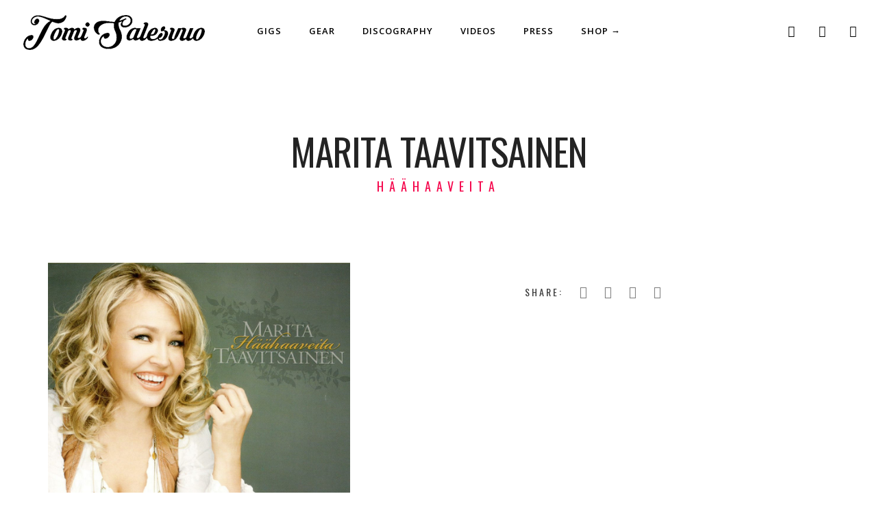

--- FILE ---
content_type: text/html; charset=UTF-8
request_url: https://tomisalesvuo.com/js_albums/marita-taavitsainen/
body_size: 27695
content:
<!DOCTYPE html>
<html lang="en-US" prefix="og: http://ogp.me/ns#">
<head>
	<meta charset="UTF-8" />
	<meta name="viewport" content="width=device-width, initial-scale=1, maximum-scale=1">  
	
		<title>Marita Taavitsainen - Tomi Salesvuo</title>

<!-- This site is optimized with the Yoast SEO plugin v4.5 - https://yoast.com/wordpress/plugins/seo/ -->
<link rel="canonical" href="https://tomisalesvuo.musiikkisato.fi/js_albums/marita-taavitsainen/" />
<meta property="og:locale" content="en_US" />
<meta property="og:type" content="article" />
<meta property="og:title" content="Marita Taavitsainen - Tomi Salesvuo" />
<meta property="og:url" content="https://tomisalesvuo.musiikkisato.fi/js_albums/marita-taavitsainen/" />
<meta property="og:site_name" content="Tomi Salesvuo" />
<meta property="og:image" content="https://tomisalesvuo.musiikkisato.fi/wp-content/uploads/2017/03/marita_taavitsainen.jpg" />
<meta property="og:image:width" content="2048" />
<meta property="og:image:height" content="2020" />
<meta name="twitter:card" content="summary" />
<meta name="twitter:title" content="Marita Taavitsainen - Tomi Salesvuo" />
<meta name="twitter:image" content="https://tomisalesvuo.musiikkisato.fi/wp-content/uploads/2017/03/marita_taavitsainen.jpg" />
<!-- / Yoast SEO plugin. -->

<link rel='dns-prefetch' href='//tomisalesvuo.musiikkisato.fi' />
<link rel='dns-prefetch' href='//fonts.googleapis.com' />
<link rel='dns-prefetch' href='//s.w.org' />
<link rel="alternate" type="application/rss+xml" title="Tomi Salesvuo &raquo; Feed" href="https://tomisalesvuo.musiikkisato.fi/feed/" />
<link rel="alternate" type="application/rss+xml" title="Tomi Salesvuo &raquo; Comments Feed" href="https://tomisalesvuo.musiikkisato.fi/comments/feed/" />
<link rel="alternate" type="application/rss+xml" title="Tomi Salesvuo &raquo; Marita Taavitsainen Comments Feed" href="https://tomisalesvuo.musiikkisato.fi/js_albums/marita-taavitsainen/feed/" />
		<script type="text/javascript">
			window._wpemojiSettings = {"baseUrl":"https:\/\/s.w.org\/images\/core\/emoji\/2.2.1\/72x72\/","ext":".png","svgUrl":"https:\/\/s.w.org\/images\/core\/emoji\/2.2.1\/svg\/","svgExt":".svg","source":{"concatemoji":"https:\/\/tomisalesvuo.musiikkisato.fi\/wp-includes\/js\/wp-emoji-release.min.js?ver=4.7.29"}};
			!function(t,a,e){var r,n,i,o=a.createElement("canvas"),l=o.getContext&&o.getContext("2d");function c(t){var e=a.createElement("script");e.src=t,e.defer=e.type="text/javascript",a.getElementsByTagName("head")[0].appendChild(e)}for(i=Array("flag","emoji4"),e.supports={everything:!0,everythingExceptFlag:!0},n=0;n<i.length;n++)e.supports[i[n]]=function(t){var e,a=String.fromCharCode;if(!l||!l.fillText)return!1;switch(l.clearRect(0,0,o.width,o.height),l.textBaseline="top",l.font="600 32px Arial",t){case"flag":return(l.fillText(a(55356,56826,55356,56819),0,0),o.toDataURL().length<3e3)?!1:(l.clearRect(0,0,o.width,o.height),l.fillText(a(55356,57331,65039,8205,55356,57096),0,0),e=o.toDataURL(),l.clearRect(0,0,o.width,o.height),l.fillText(a(55356,57331,55356,57096),0,0),e!==o.toDataURL());case"emoji4":return l.fillText(a(55357,56425,55356,57341,8205,55357,56507),0,0),e=o.toDataURL(),l.clearRect(0,0,o.width,o.height),l.fillText(a(55357,56425,55356,57341,55357,56507),0,0),e!==o.toDataURL()}return!1}(i[n]),e.supports.everything=e.supports.everything&&e.supports[i[n]],"flag"!==i[n]&&(e.supports.everythingExceptFlag=e.supports.everythingExceptFlag&&e.supports[i[n]]);e.supports.everythingExceptFlag=e.supports.everythingExceptFlag&&!e.supports.flag,e.DOMReady=!1,e.readyCallback=function(){e.DOMReady=!0},e.supports.everything||(r=function(){e.readyCallback()},a.addEventListener?(a.addEventListener("DOMContentLoaded",r,!1),t.addEventListener("load",r,!1)):(t.attachEvent("onload",r),a.attachEvent("onreadystatechange",function(){"complete"===a.readyState&&e.readyCallback()})),(r=e.source||{}).concatemoji?c(r.concatemoji):r.wpemoji&&r.twemoji&&(c(r.twemoji),c(r.wpemoji)))}(window,document,window._wpemojiSettings);
		</script>
		<style type="text/css">
img.wp-smiley,
img.emoji {
	display: inline !important;
	border: none !important;
	box-shadow: none !important;
	height: 1em !important;
	width: 1em !important;
	margin: 0 .07em !important;
	vertical-align: -0.1em !important;
	background: none !important;
	padding: 0 !important;
}
</style>
<link rel='stylesheet' id='dashicons-css'  href='https://tomisalesvuo.musiikkisato.fi/wp-includes/css/dashicons.min.css?ver=4.7.29' type='text/css' media='all' />
<link rel='stylesheet' id='thickbox-css'  href='https://tomisalesvuo.musiikkisato.fi/wp-includes/js/thickbox/thickbox.css?ver=4.7.29' type='text/css' media='all' />
<link rel='stylesheet' id='rs-plugin-settings-css'  href='https://tomisalesvuo.musiikkisato.fi/wp-content/plugins/revslider/public/assets/css/settings.css?ver=5.3.1.5' type='text/css' media='all' />
<style id='rs-plugin-settings-inline-css' type='text/css'>
#rs-demo-id {}
</style>
<link rel='stylesheet' id='parent-style-css'  href='https://tomisalesvuo.musiikkisato.fi/wp-content/themes/lucille/style.css?ver=4.7.29' type='text/css' media='all' />
<link rel='stylesheet' id='child-style-css'  href='https://tomisalesvuo.musiikkisato.fi/wp-content/themes/lucille-child/style.css?ver=1.0' type='text/css' media='all' />
<link rel='stylesheet' id='style-css'  href='https://tomisalesvuo.musiikkisato.fi/wp-content/themes/lucille-child/style.css?ver=4.7.29' type='text/css' media='all' />
<link rel='stylesheet' id='jamsession-opensans-oswald-css'  href='https://fonts.googleapis.com/css?family=Open+Sans%3A400%2C600%2C700%2C800%7COswald%3A300%2C400%2C700&#038;subset=latin%2Clatin-ext&#038;ver=4.7.29' type='text/css' media='all' />
<link rel='stylesheet' id='color_scheme_css-css'  href='https://tomisalesvuo.musiikkisato.fi/wp-content/themes/lucille/core/css/black_on_white.css?ver=4.7.29' type='text/css' media='all' />
<link rel='stylesheet' id='lightbox-css'  href='https://tomisalesvuo.musiikkisato.fi/wp-content/themes/lucille/assets/lightbox2/css/lightbox.css?ver=4.7.29' type='text/css' media='all' />
<link rel='stylesheet' id='font_awesome-css'  href='https://tomisalesvuo.musiikkisato.fi/wp-content/themes/lucille/assets/font-awesome-4.6.3/css/font-awesome.min.css?ver=4.7.29' type='text/css' media='all' />
<link rel='stylesheet' id='linearicons-css'  href='https://tomisalesvuo.musiikkisato.fi/wp-content/themes/lucille/assets/linearicons/style.css?ver=4.7.29' type='text/css' media='all' />
<link rel='stylesheet' id='justified-gallery-css'  href='https://tomisalesvuo.musiikkisato.fi/wp-content/themes/lucille/assets/justifiedGallery/css/justifiedGallery.min.css?ver=4.7.29' type='text/css' media='all' />
<link rel='stylesheet' id='unslider-css'  href='https://tomisalesvuo.musiikkisato.fi/wp-content/themes/lucille/assets/unslider/unslider.css?ver=4.7.29' type='text/css' media='all' />
<script type='text/javascript' src='https://tomisalesvuo.musiikkisato.fi/wp-includes/js/jquery/jquery.js?ver=1.12.4'></script>
<script type='text/javascript' src='https://tomisalesvuo.musiikkisato.fi/wp-includes/js/jquery/jquery-migrate.min.js?ver=1.4.1'></script>
<script type='text/javascript' src='https://tomisalesvuo.musiikkisato.fi/wp-content/plugins/revslider/public/assets/js/jquery.themepunch.tools.min.js?ver=5.3.1.5'></script>
<script type='text/javascript' src='https://tomisalesvuo.musiikkisato.fi/wp-content/plugins/revslider/public/assets/js/jquery.themepunch.revolution.min.js?ver=5.3.1.5'></script>
<link rel='https://api.w.org/' href='https://tomisalesvuo.musiikkisato.fi/wp-json/' />
<link rel="EditURI" type="application/rsd+xml" title="RSD" href="https://tomisalesvuo.musiikkisato.fi/xmlrpc.php?rsd" />
<link rel="wlwmanifest" type="application/wlwmanifest+xml" href="https://tomisalesvuo.musiikkisato.fi/wp-includes/wlwmanifest.xml" /> 
<meta name="generator" content="WordPress 4.7.29" />
<link rel='shortlink' href='https://tomisalesvuo.musiikkisato.fi/?p=2593' />
<link rel="alternate" type="application/json+oembed" href="https://tomisalesvuo.musiikkisato.fi/wp-json/oembed/1.0/embed?url=https%3A%2F%2Ftomisalesvuo.musiikkisato.fi%2Fjs_albums%2Fmarita-taavitsainen%2F" />
<link rel="alternate" type="text/xml+oembed" href="https://tomisalesvuo.musiikkisato.fi/wp-json/oembed/1.0/embed?url=https%3A%2F%2Ftomisalesvuo.musiikkisato.fi%2Fjs_albums%2Fmarita-taavitsainen%2F&#038;format=xml" />
<script type="text/javascript">
(function(url){
	if(/(?:Chrome\/26\.0\.1410\.63 Safari\/537\.31|WordfenceTestMonBot)/.test(navigator.userAgent)){ return; }
	var addEvent = function(evt, handler) {
		if (window.addEventListener) {
			document.addEventListener(evt, handler, false);
		} else if (window.attachEvent) {
			document.attachEvent('on' + evt, handler);
		}
	};
	var removeEvent = function(evt, handler) {
		if (window.removeEventListener) {
			document.removeEventListener(evt, handler, false);
		} else if (window.detachEvent) {
			document.detachEvent('on' + evt, handler);
		}
	};
	var evts = 'contextmenu dblclick drag dragend dragenter dragleave dragover dragstart drop keydown keypress keyup mousedown mousemove mouseout mouseover mouseup mousewheel scroll'.split(' ');
	var logHuman = function() {
		var wfscr = document.createElement('script');
		wfscr.type = 'text/javascript';
		wfscr.async = true;
		wfscr.src = url + '&r=' + Math.random();
		(document.getElementsByTagName('head')[0]||document.getElementsByTagName('body')[0]).appendChild(wfscr);
		for (var i = 0; i < evts.length; i++) {
			removeEvent(evts[i], logHuman);
		}
	};
	for (var i = 0; i < evts.length; i++) {
		addEvent(evts[i], logHuman);
	}
})('//tomisalesvuo.musiikkisato.fi/?wordfence_logHuman=1&hid=B48FD0B545CF8BCFF09328C2FD4107C3');
</script><!-- <meta name="NextGEN" version="2.2.1" /> -->
		<!--Customizer CSS-->
		<style type="text/css">
			a:hover, .vibrant_hover:hover, .vibrant_hover a:hover, .lc_vibrant_color, .black_on_white .lc_vibrant_color,  #recentcomments a:hover, .tagcloud a:hover, .widget_meta a:hover, .widget_pages a:hover, .widget_categories a:hover, .widget_recent_entries a:hover, .widget_archive a:hover, .lc_copy_area a:hover, .lc_swp_content a:hover, .lc_sharing_icons a:hover, .lc_post_meta a:hover, .post_item:hover > .post_item_details a h2, .lc_blog_masonry_brick.has_thumbnail .lc_post_meta a:hover, .post_item.no_thumbnail .lc_post_meta a:hover, .post_item:hover > a h2, .lucille_cf_error, .woocommerce ul.products li.product .price, .woocommerce div.product p.price, .woocommerce div.product span.price, .woocommerce-message:before, .woocommerce a.remove, .woocommerce-info:before, .woocommerce form .form-row .required, .woocommerce form .form-row.woocommerce-invalid label, a.about_paypal, .single_video_item:hover h3, .goto_next_section  { color: #f5034a; }.lc_swp_vibrant_bgc, .cart-contents-count, #recentcomments li:before, .lc_button:hover, .woocommerce a.button:hover,  #commentform input#submit:hover,.single_track .mejs-controls .mejs-time-rail .mejs-time-current, .lc_blog_masonry_brick:hover > .post_item_details .lc_button, .woocommerce span.onsale, .woocommerce ul.products li.product:hover > a.button, .woocommerce button.button.alt:hover, .woocommerce #respond input#submit:hover, .woocommerce input.button:hover, input.button:hover, .woocommerce a.button.alt:hover, .woocommerce a.remove:hover, .woocommerce input.button.alt, .woocommerce input.button.alt:hover, .unslider-nav ol li.unslider-active, input[type="submit"]:hover { background-color: #f5034a; }.lc_button:hover, input[type="submit"]:hover, .woocommerce a.button:hover, .lc_blog_masonry_brick:hover > .post_item_details .lc_button, .woocommerce ul.products li.product:hover > a.button, .woocommerce button.button.alt:hover, .woocommerce #respond input#submit:hover, input.button:hover, .woocommerce input.button:hover,  .woocommerce .shop_table_responsive input.button, .white_on_black .woocommerce a.button.alt:hover, .woocommerce-info, .woocommerce form .form-row.woocommerce-invalid input.input-text, .unslider-nav ol li.unslider-active, input.lucille_cf_input:focus, textarea.lucille_cf_input:focus { border-color: #f5034a !important; } .header_inner { background-color: rgba(255,255,255,0.9); } header.sticky_enabled .header_inner{ background-color: #ffffff; } .header_inner.lc_mobile_menu, .mobile_navigation_container { background-color: #ffffff; }.mobile_navigation ul li { border-bottom-color: rgba(51, 51, 51, 1);}  li.menu-item a, #logo a, .classic_header_icon, .classic_header_icon a,  .classic_header_icon:hover, .classic_header_icon a:hover{ color: #000000; } li.menu-item a:hover { color: #f5034a; }ul.sub-menu li.menu-item a  { color: #0c0c0c; }.creative_menu ul.sub-menu li.menu-item-has-children::before { border-left-color: #0c0c0c; } ul.sub-menu li.menu-item a:hover { color: #f5034a; }.creative_menu ul.sub-menu li.menu-item-has-children:hover::before { border-left-color: #f5034a; }li.current-menu-item a, li.current-menu-parent a, li.current-menu-ancestor a{ color: #f5034a; } ul.sub-menu li { background-color: #ffffff; }.nav_creative_container { background-color: rgba(255,255,255,0.9); }.creative_header_icon, .creative_header_icon a, .creative_header_icon a.cart-contents:hover { color: #0c0c0c; }.creative_header_icon.lc_social_icon:hover, .creative_header_icon.lc_social_icon a:hover { color: #f5034a; }.hmb_line { background-color: #0c0c0c; }
		</style>
				<style type="text/css">.recentcomments a{display:inline !important;padding:0 !important;margin:0 !important;}</style>
		<meta name="generator" content="Powered by Visual Composer - drag and drop page builder for WordPress."/>
<!--[if lte IE 9]><link rel="stylesheet" type="text/css" href="https://tomisalesvuo.musiikkisato.fi/wp-content/plugins/js_composer/assets/css/vc_lte_ie9.min.css" media="screen"><![endif]-->  
		<style type="text/css">  
			body, .woocommerce .woocommerce-ordering select option { background-color: #ffffff; }  
		</style>  
		<meta name="generator" content="Powered by Slider Revolution 5.3.1.5 - responsive, Mobile-Friendly Slider Plugin for WordPress with comfortable drag and drop interface." />

<!-- BEGIN GADWP v4.9.6.2 Universal Tracking - https://deconf.com/google-analytics-dashboard-wordpress/ -->
<script>
  (function(i,s,o,g,r,a,m){i['GoogleAnalyticsObject']=r;i[r]=i[r]||function(){
  (i[r].q=i[r].q||[]).push(arguments)},i[r].l=1*new Date();a=s.createElement(o),
  m=s.getElementsByTagName(o)[0];a.async=1;a.src=g;m.parentNode.insertBefore(a,m)
  })(window,document,'script','https://www.google-analytics.com/analytics.js','ga');
  ga('create', 'UA-96175628-1', 'auto');
  ga('send', 'pageview');
</script>

<!-- END GADWP Universal Tracking -->

<noscript><style type="text/css"> .wpb_animate_when_almost_visible { opacity: 1; }</style></noscript></head>

<body  class="js_albums-template-default single single-js_albums postid-2593 custom-background wpb-js-composer js-comp-ver-5.0.1 vc_responsive">
	<div id="lc_swp_wrapper">
		
<header id="lc_page_header" class="lc_sticky_menu">
	<div class="header_inner lc_wide_menu lc_swp_full">
		<div id="logo">
			
					<a href="https://tomisalesvuo.musiikkisato.fi">
						<img src="https://tomisalesvuo.musiikkisato.fi/wp-content/uploads/2017/03/tomi_salesvuo.png" alt="Tomi Salesvuo">
					</a>

							</div>

		<div class="classic_header_icons">
								
						<div class="classic_header_icon lc_social_icon centered2">
							<a href="https://www.facebook.com/tomi.salesvuo?fref=ts" target="_blank">
								<i class="fa fa-facebook"></i>
							</a>
						</div>
										
						<div class="classic_header_icon lc_social_icon centered2">
							<a href="https://twitter.com/tomisalesvuo" target="_blank">
								<i class="fa fa-twitter"></i>
							</a>
						</div>
										
						<div class="classic_header_icon lc_social_icon centered2">
							<a href="https://www.instagram.com/tomisalesvuo/" target="_blank">
								<i class="fa fa-instagram"></i>
							</a>
						</div>
					
			
			
		</div>		

		<nav class="classic_menu centered_menu_logo_left"><ul id="menu-main-menu" class="menu"><li id="menu-item-2368" class="menu-item menu-item-type-post_type menu-item-object-page menu-item-2368"><a href="https://tomisalesvuo.musiikkisato.fi/gigs/">Gigs</a></li>
<li id="menu-item-2453" class="menu-item menu-item-type-post_type menu-item-object-page menu-item-2453"><a href="https://tomisalesvuo.musiikkisato.fi/gear/">Gear</a></li>
<li id="menu-item-2367" class="menu-item menu-item-type-post_type menu-item-object-page menu-item-2367"><a href="https://tomisalesvuo.musiikkisato.fi/discography/">Discography</a></li>
<li id="menu-item-2371" class="menu-item menu-item-type-post_type menu-item-object-page menu-item-2371"><a href="https://tomisalesvuo.musiikkisato.fi/videos/">Videos</a></li>
<li id="menu-item-2372" class="menu-item menu-item-type-post_type menu-item-object-page menu-item-2372"><a href="https://tomisalesvuo.musiikkisato.fi/press/">Press</a></li>
<li id="menu-item-2644" class="menu-item menu-item-type-custom menu-item-object-custom menu-item-2644"><a target="_blank" href="https://holvi.com/shop/SatoMUSIC/">Shop →</a></li>
</ul></nav>	</div>
	<div class="header_inner lc_mobile_menu lc_swp_full">
	<div id="mobile_logo" class="lc_logo_centered">
		
				<a href="https://tomisalesvuo.musiikkisato.fi">
					<img src="https://tomisalesvuo.musiikkisato.fi/wp-content/uploads/2017/03/tomi_salesvuo.png" alt="Tomi Salesvuo">
				</a>

						
	</div>

	<div class="creative_right">
		<div class="hmb_menu hmb_mobile">
			<div class="hmb_inner">
				<span class="hmb_line hmb1 transition2"></span>
				<span class="hmb_line hmb2 transition2"></span>
				<span class="hmb_line hmb3 transition2"></span>
			</div>
		</div>

			</div>

	<div class="creative_left">
		
						
					<div class="mobile_menu_icon creative_header_icon lc_social_icon">
						<a href="https://www.facebook.com/tomi.salesvuo?fref=ts" target="_blank">
							<i class="fa fa-facebook"></i>
						</a>
					</div>
								
					<div class="mobile_menu_icon creative_header_icon lc_social_icon">
						<a href="https://twitter.com/tomisalesvuo" target="_blank">
							<i class="fa fa-twitter"></i>
						</a>
					</div>
								
					<div class="mobile_menu_icon creative_header_icon lc_social_icon">
						<a href="https://www.instagram.com/tomisalesvuo/" target="_blank">
							<i class="fa fa-instagram"></i>
						</a>
					</div>
					</div>
</div>

<div class="mobile_navigation_container lc_swp_full transition3">
	<nav class="mobile_navigation"><ul id="menu-main-menu-1" class="menu"><li class="menu-item menu-item-type-post_type menu-item-object-page menu-item-2368"><a href="https://tomisalesvuo.musiikkisato.fi/gigs/">Gigs</a></li>
<li class="menu-item menu-item-type-post_type menu-item-object-page menu-item-2453"><a href="https://tomisalesvuo.musiikkisato.fi/gear/">Gear</a></li>
<li class="menu-item menu-item-type-post_type menu-item-object-page menu-item-2367"><a href="https://tomisalesvuo.musiikkisato.fi/discography/">Discography</a></li>
<li class="menu-item menu-item-type-post_type menu-item-object-page menu-item-2371"><a href="https://tomisalesvuo.musiikkisato.fi/videos/">Videos</a></li>
<li class="menu-item menu-item-type-post_type menu-item-object-page menu-item-2372"><a href="https://tomisalesvuo.musiikkisato.fi/press/">Press</a></li>
<li class="menu-item menu-item-type-custom menu-item-object-custom menu-item-2644"><a target="_blank" href="https://holvi.com/shop/SatoMUSIC/">Shop →</a></li>
</ul></nav></div>
</header>

<div id="heading_area" class=" black_on_white have_subtitle">
	
		
	<div class="heading_content_container lc_swp_boxed has_cpt_tax">
		<div class="heading_titles_container">
			<div class="heading_area_title title_full_color">
				<h1 class="title_full_color"> Marita Taavitsainen </h1>
			</div>	
			
							<div class="heading_area_subtitle title_full_color">
					<h2 class="title_full_color lc_vibrant_color">Häähaaveita</h2>
				</div>
					</div>
		

	</div>
		
					<div class="lc_post_meta lc_cpt_category cpt_post_meta lc_swp_full">
				<span class="meta_entry lc_cpt_category">
									</span>
			</div>
		

		
</div>
		<div id="lc_swp_content" data-minheight="200" class="black_on_white">
					


			
		
<div class="lc_content_full lc_swp_boxed lc_basic_content_padding">
	<div class="album_left">
		<img width="900" height="888" src="https://tomisalesvuo.musiikkisato.fi/wp-content/uploads/2017/03/marita_taavitsainen-1024x1010.jpg" class="attachment-large size-large wp-post-image" alt="" srcset="https://tomisalesvuo.musiikkisato.fi/wp-content/uploads/2017/03/marita_taavitsainen-1024x1010.jpg 1024w, https://tomisalesvuo.musiikkisato.fi/wp-content/uploads/2017/03/marita_taavitsainen-300x296.jpg 300w, https://tomisalesvuo.musiikkisato.fi/wp-content/uploads/2017/03/marita_taavitsainen-768x758.jpg 768w" sizes="(max-width: 900px) 100vw, 900px" />
		<div class="lc_event_entry after_album_cover">
			<i class="fa fa-calendar" aria-hidden="true"></i>
			January 18, 2026		</div>

		<div class="lc_event_entry">
			<i class="fa fa-music" aria-hidden="true"></i>
			Häähaaveita (2008)		</div>

		
		
		
		
		<div class="lc_event_entry small_content_padding">
							<div class="lc_button album_buy_from">
					<a href="https://open.spotify.com/track/3ERW1LrleclmIPMj2Z8kw9?si=uZXmzGliSluYgPxIDfJl6w">
						LISTEN AND FOLLOW IN SPOTIFY					</a>
				</div>
			
			
			
			
			
					</div>
	</div>


	<div class="album_right">
		<div class="album_tracks>"></div>
		<p></p>
		
		<div class="lc_sharing_icons">
			<span class="lc_share_item_text">Share:</span>
			<a href="https://twitter.com/intent/tweet?url=https%3A%2F%2Ftomisalesvuo.musiikkisato.fi%2Fjs_albums%2Fmarita-taavitsainen%2F" target="_blank" class="lc_share_item">
				<i class="fa fa-twitter" aria-hidden="true"></i>
			</a>	

			<a href="http://www.facebook.com/sharer/sharer.php?u=https%3A%2F%2Ftomisalesvuo.musiikkisato.fi%2Fjs_albums%2Fmarita-taavitsainen%2F" target="_blank" class="lc_share_item">
				<i class="fa fa-facebook" aria-hidden="true"></i>
			</a>

			<a href="https://plus.google.com/share?url=https%3A%2F%2Ftomisalesvuo.musiikkisato.fi%2Fjs_albums%2Fmarita-taavitsainen%2F" target="_blank" class="lc_share_item">
				<i class="fa fa-google-plus" aria-hidden="true"></i>
			</a>	

						<a href="http://pinterest.com/pin/create/button/?url=https%3A%2F%2Ftomisalesvuo.musiikkisato.fi%2Fjs_albums%2Fmarita-taavitsainen%2F&amp;media=https://tomisalesvuo.musiikkisato.fi/wp-content/uploads/2017/03/marita_taavitsainen.jpg" target="_blank" class="lc_share_item">
				<i class="fa fa-pinterest-p" aria-hidden="true"></i>
			</a>
					</div>

		
		<div class="lc_embed_video_container_full">
				
		</div>
	</div>

	<div class="clearfix"></div>
</div>	

	
	</div> <!--#lc_swp_content-->
					<div id="footer_sidebars">
					<div id="footer_sidebars_inner" class="clearfix lc_swp_full">
						<div id="footer_sidebar1" class="lc_footer_sidebar white_on_black">
													</div>

						<div id="footer_sidebar2" class="lc_footer_sidebar white_on_black">
							<div id="spotify_master_widget_buttons-2" class="widget Spotify Master Buttons"><iframe src="https://embed.spotify.com/follow/1/?uri= spotify:user:tsalesvu:playlist:6Z0Qb0omxSgcHubAZG9RbY&size=detail&theme=dark&show-count=0" width="300" height="56" scrolling="no" frameborder="0" style="border:none; overflow:hidden;" allowtransparency="true"></iframe></div><div id="text-2" class="widget widget_text">			<div class="textwidget">Copyright 2017 Satomusic Ltd.</div>
		</div>						</div>

						<div id="footer_sidebar3" class="lc_footer_sidebar white_on_black">
							<div id="text-3" class="widget widget_text">			<div class="textwidget"><a href="http://www.musiikkisato.fi/" target="_blank">Musiikkisato &rarr;</a><br><a href="http://www.eastfunkattack.com/" target="_blank">East Funk Attack &rarr;</a></div>
		</div><div id="lucille_swp_contact_data-2" class="widget widget widget_lucille_contact_data"><h3 class="footer-widget-title">Contact</h3>
		
		
				<div class="lc_widget_contact">
			<span class="before_w_contact_data">
				Email: 			</span>
			info@musiikkisato.fi		</div>
		 <div class="footer_w_social_icons"> 						<div class="footer_w_social_icon">
							<a href="https://www.facebook.com/tomi.salesvuo?fref=ts" target="_blank">
								<i class="fa fa-facebook"></i>
							</a>
						</div>
											<div class="footer_w_social_icon">
							<a href="https://twitter.com/tomisalesvuo" target="_blank">
								<i class="fa fa-twitter"></i>
							</a>
						</div>
											<div class="footer_w_social_icon">
							<a href="https://www.instagram.com/tomisalesvuo/" target="_blank">
								<i class="fa fa-instagram"></i>
							</a>
						</div>
					 </div> </div>						</div>

						<div id="footer_sidebar4" class="lc_footer_sidebar white_on_black">
													</div>
					</div>

											<div class="lc_swp_overlay footer_widget_overlay" data-color="rgba(19, 19, 19, 1)">
						</div>
									</div>

							<div id="lc_global_search">
	<div class="lc_global_search_inner">
		<form role="search" method="get" class="search-form" action="https://tomisalesvuo.musiikkisato.fi/">
	<input name="s" required type="search" value=""
                   placeholder="search&hellip;"
                   class="input-search">

    <button type="submit" class="search-submit" title="Search">
        <i class="fa fa-search"></i>
    </button>
</form>

		
		<div class="close_search_form">
			<i class="fa fa-times"></i>
		</div>
	</div>
</div>	</div> <!--#lc_swp_wrapper-->
	<!-- ngg_resource_manager_marker --><script type='text/javascript'>
/* <![CDATA[ */
var thickboxL10n = {"next":"Next >","prev":"< Prev","image":"Image","of":"of","close":"Close","noiframes":"This feature requires inline frames. You have iframes disabled or your browser does not support them.","loadingAnimation":"https:\/\/tomisalesvuo.musiikkisato.fi\/wp-includes\/js\/thickbox\/loadingAnimation.gif"};
/* ]]> */
</script>
<script type='text/javascript' src='https://tomisalesvuo.musiikkisato.fi/wp-includes/js/thickbox/thickbox.js?ver=3.1-20121105'></script>
<script type='text/javascript'>
/* <![CDATA[ */
var DATAVALUES = {"ajaxurl":"https:\/\/tomisalesvuo.musiikkisato.fi\/wp-admin\/admin-ajax.php"};
/* ]]> */
</script>
<script type='text/javascript' src='https://tomisalesvuo.musiikkisato.fi/wp-content/plugins/lucille-music-core/js/lc_swp_contact_form.js?ver=4.7.29'></script>
<script type='text/javascript' src='https://tomisalesvuo.musiikkisato.fi/wp-includes/js/imagesloaded.min.js?ver=3.2.0'></script>
<script type='text/javascript' src='https://tomisalesvuo.musiikkisato.fi/wp-includes/js/masonry.min.js?ver=3.3.2'></script>
<script type='text/javascript' src='https://tomisalesvuo.musiikkisato.fi/wp-content/themes/lucille/core/js/jquery.debouncedresize.js?ver=4.7.29'></script>
<script type='text/javascript' src='https://tomisalesvuo.musiikkisato.fi/wp-content/themes/lucille/assets/justifiedGallery/js/jquery.justifiedGallery.min.js?ver=4.7.29'></script>
<script type='text/javascript' src='https://tomisalesvuo.musiikkisato.fi/wp-content/themes/lucille/assets/unslider/unslider-min.js?ver=4.7.29'></script>
<script type='text/javascript' src='https://tomisalesvuo.musiikkisato.fi/wp-content/themes/lucille/core/js/lucille_swp.js?ver=4.7.29'></script>
<script type='text/javascript' src='https://tomisalesvuo.musiikkisato.fi/wp-content/themes/lucille/assets/lightbox2/js/lightbox.js?ver=4.7.29'></script>
<script type='text/javascript' src='https://tomisalesvuo.musiikkisato.fi/wp-includes/js/wp-embed.min.js?ver=4.7.29'></script>
</body>
</html> 

--- FILE ---
content_type: text/css
request_url: https://tomisalesvuo.musiikkisato.fi/wp-content/themes/lucille-child/style.css?ver=1.0
body_size: 3982
content:
/*
Theme Name:   Lucille Child
Description:  Lucille child
Author:       tomi
Author URL:   Write here the author's blog or website url
Template:     lucille
Version:      1.0
License:      GNU General Public License v2 or later
License URI:  http://www.gnu.org/licenses/gpl-2.0.html
Text Domain:  lucille-child
*/

/* Write here your own personal stylesheet */
#logo  a {
    font-family: 'Roboto', sans-serif !important;
	font-weight: 400 !important;
	letter-spacing:0px !important;
	text-transform: none;
	color: #000 !important;
}
#logo a, #mobile_logo a, .cart-contents-count {
    color: #000 !important;
}
/*
body {
    font-family: 'Roboto',sans-serif !important;
    font-weight:600 !important;
	font-size: 16px;
    line-height: 26px;
}*/
.postid-2611 .lc_embed_video_container_full {
display:none;
}
.ngg-galleryoverview {
text-align:center;
}
.ngg-gallery-thumbnail-box {
float:none !important;
display:inline-block;
}
p a {
    color: #f5034a;
}
.valkoinen .etusivun_teksti {
	color: #ccc;
}
.valkoinen .etusivun_teksti p {
	margin: 22px 0 22px 0;
}
.valkoinen .etusivun_teksti strong {
	color: #fff;
	font-size: 16px;
}
.biolink {
	font-family: 'Oswald',sans-serif;
	color: #fff !important;
	font-size: 24px;
	text-transform: uppercase;
	letter-spacing:5px !important;
}
#heading_area.have_subtitle h1.title_full_color, #heading_area h1.title_transparent_color, h3#comments-title, .woocommerce ul.products li.product h3, h2.section_title, h5.lc_reviewer_name {
    font-family: 'Oswald',sans-serif;
}
.emphasize_first .event_location, .emphasize_first .event_venue, .emphasize_first .event_buy {
    font-size: 20px;
}
.after_album_cover {
	display:none;
}
.single_event_list:hover {
	background-color: #f6f6f6;
}
.fa-music {
	display:none !important;
}
.lc_js_link {
	color: #f5034a;
}

.albums_container {
	max-width: 950px;
	margin: 0 auto;
}
.heading_content_container.no_subtitle {
    padding-top: 180px;

}
.lc_view_more {
    text-align: center;
    font-weight: 300;
    text-transform: uppercase;
    letter-spacing: 8px;
    font-size: 16px;
}
.albumi_lista {
	font-family: "Open sans";
	font-size: 14px;
	letter-spacing:0px;
	padding-left:6px;
}
.single_album_item:hover .album_overlay {
    opacity: 0.1;
}
.etusivun_teksti {
	max-width: 960px;
	margin: 0 auto;
}
.video_title {
	font-family: "Open sans";
	font-size: 14px;
	letter-spacing:0px !important;
	padding-left:6px;
	text-transform: none !important;
}

.heading_area_title.no_subtitle.spaced_title h1, .heading_area_title h1.title_full_color {
    font-weight: 400;
	font-size: 55px;
}
#TB_caption {
    height: auto !important;
	font-size: 12px !important;
}
.heading_content_container, .heading_content_container.no_subtitle.spaced_title {
    padding-top: 180px;
    padding-bottom: 80px;
}
.lc_sharing_icons {
    text-align: center;
}

nav.classic_menu ul.menu li a {
    position: relative;
    text-transform: uppercase;
    font-size: 13px;
    text-decoration: none;
    cursor: pointer;
    line-height: 90px;
    padding: 0 18px;
    margin: 0;
    font-weight: 600;
    letter-spacing: 1px;
}
@media (max-width: 1200px) { 
nav.classic_menu ul.menu li a {

    padding: 0 10px !important;

}
nav.classic_menu.centered_menu_logo_left {
    transform: translateX(-25%) !important;
}

}
@media (max-width: 1020px) { 
nav.classic_menu.centered_menu_logo_left {
    transform: translateX(-30%) !important;
}
.heading_area_title.no_subtitle.spaced_title h1, .heading_area_title h1.title_full_color {
	font-size: 45px;
}
}



@media (min-width: 800px) { 


.spotify_lista iframe {

  width:80% !important;
  height: 450px;
  max-width: 600px !important;

}

}
@media (max-width: 800px) { 

.title_full_color {
	font-size:25px !important;
	line-height:30px !important;
}
.heading_content_container, .heading_content_container.no_subtitle.spaced_title, .heading_content_container.no_subtitle {
    padding-top: 140px;
    padding-bottom: 60px;
}
}


#lc_swp_wrapper {
background-color: #fff;	
}

--- FILE ---
content_type: text/css
request_url: https://tomisalesvuo.musiikkisato.fi/wp-content/themes/lucille-child/style.css?ver=4.7.29
body_size: 3982
content:
/*
Theme Name:   Lucille Child
Description:  Lucille child
Author:       tomi
Author URL:   Write here the author's blog or website url
Template:     lucille
Version:      1.0
License:      GNU General Public License v2 or later
License URI:  http://www.gnu.org/licenses/gpl-2.0.html
Text Domain:  lucille-child
*/

/* Write here your own personal stylesheet */
#logo  a {
    font-family: 'Roboto', sans-serif !important;
	font-weight: 400 !important;
	letter-spacing:0px !important;
	text-transform: none;
	color: #000 !important;
}
#logo a, #mobile_logo a, .cart-contents-count {
    color: #000 !important;
}
/*
body {
    font-family: 'Roboto',sans-serif !important;
    font-weight:600 !important;
	font-size: 16px;
    line-height: 26px;
}*/
.postid-2611 .lc_embed_video_container_full {
display:none;
}
.ngg-galleryoverview {
text-align:center;
}
.ngg-gallery-thumbnail-box {
float:none !important;
display:inline-block;
}
p a {
    color: #f5034a;
}
.valkoinen .etusivun_teksti {
	color: #ccc;
}
.valkoinen .etusivun_teksti p {
	margin: 22px 0 22px 0;
}
.valkoinen .etusivun_teksti strong {
	color: #fff;
	font-size: 16px;
}
.biolink {
	font-family: 'Oswald',sans-serif;
	color: #fff !important;
	font-size: 24px;
	text-transform: uppercase;
	letter-spacing:5px !important;
}
#heading_area.have_subtitle h1.title_full_color, #heading_area h1.title_transparent_color, h3#comments-title, .woocommerce ul.products li.product h3, h2.section_title, h5.lc_reviewer_name {
    font-family: 'Oswald',sans-serif;
}
.emphasize_first .event_location, .emphasize_first .event_venue, .emphasize_first .event_buy {
    font-size: 20px;
}
.after_album_cover {
	display:none;
}
.single_event_list:hover {
	background-color: #f6f6f6;
}
.fa-music {
	display:none !important;
}
.lc_js_link {
	color: #f5034a;
}

.albums_container {
	max-width: 950px;
	margin: 0 auto;
}
.heading_content_container.no_subtitle {
    padding-top: 180px;

}
.lc_view_more {
    text-align: center;
    font-weight: 300;
    text-transform: uppercase;
    letter-spacing: 8px;
    font-size: 16px;
}
.albumi_lista {
	font-family: "Open sans";
	font-size: 14px;
	letter-spacing:0px;
	padding-left:6px;
}
.single_album_item:hover .album_overlay {
    opacity: 0.1;
}
.etusivun_teksti {
	max-width: 960px;
	margin: 0 auto;
}
.video_title {
	font-family: "Open sans";
	font-size: 14px;
	letter-spacing:0px !important;
	padding-left:6px;
	text-transform: none !important;
}

.heading_area_title.no_subtitle.spaced_title h1, .heading_area_title h1.title_full_color {
    font-weight: 400;
	font-size: 55px;
}
#TB_caption {
    height: auto !important;
	font-size: 12px !important;
}
.heading_content_container, .heading_content_container.no_subtitle.spaced_title {
    padding-top: 180px;
    padding-bottom: 80px;
}
.lc_sharing_icons {
    text-align: center;
}

nav.classic_menu ul.menu li a {
    position: relative;
    text-transform: uppercase;
    font-size: 13px;
    text-decoration: none;
    cursor: pointer;
    line-height: 90px;
    padding: 0 18px;
    margin: 0;
    font-weight: 600;
    letter-spacing: 1px;
}
@media (max-width: 1200px) { 
nav.classic_menu ul.menu li a {

    padding: 0 10px !important;

}
nav.classic_menu.centered_menu_logo_left {
    transform: translateX(-25%) !important;
}

}
@media (max-width: 1020px) { 
nav.classic_menu.centered_menu_logo_left {
    transform: translateX(-30%) !important;
}
.heading_area_title.no_subtitle.spaced_title h1, .heading_area_title h1.title_full_color {
	font-size: 45px;
}
}



@media (min-width: 800px) { 


.spotify_lista iframe {

  width:80% !important;
  height: 450px;
  max-width: 600px !important;

}

}
@media (max-width: 800px) { 

.title_full_color {
	font-size:25px !important;
	line-height:30px !important;
}
.heading_content_container, .heading_content_container.no_subtitle.spaced_title, .heading_content_container.no_subtitle {
    padding-top: 140px;
    padding-bottom: 60px;
}
}


#lc_swp_wrapper {
background-color: #fff;	
}

--- FILE ---
content_type: text/css
request_url: https://tomisalesvuo.musiikkisato.fi/wp-content/themes/lucille/core/css/black_on_white.css?ver=4.7.29
body_size: 4500
content:
body, input, textarea, 
.vc_row,
.single_event_list a, .single_event_list a:hover,
.vc_row .single_event_list a,
.woocommerce ul.products li.product .price del,
.woocommerce div.product p.price del, 
.woocommerce div.product span.price del,
.woocommerce-ordering select,
.woocommerce .woocommerce-ordering select option,
h4.section_subtitle,
.woocommerce div.product .woocommerce-tabs ul.tabs li.active a  {
	color: #4e4e4e;
}

input::-webkit-input-placeholder, 
textarea::-webkit-input-placeholder {
	color: #7b7b7b;
}

#lc_global_search input, #lc_global_search button, .close_search_form {
	color: #fff;
}

blockquote, a, .lc_button a:hover, .woocommerce a.button:hover, button.single_add_to_cart_button:hover, #commentform input#submit, input.lc_button, 
.vc_row input.lc_button,
.woocommerce a.button, button.single_add_to_cart_button, 
.woocommerce button.button.alt,
h1, h2, h3, h4, h5, h6, 
.vc_row h1, .vc_row h2, .vc_row  h3, 
.vc_row  h4, .vc_row  h5, .vc_row h6,
thead, .single_event_list:hover a, .vc_row .single_event_list:hover a,
.eventlist_month, .vc_row .eventlist_month,
.woocommerce div.product .woocommerce-tabs ul.tabs li.active a,
.woocommerce div.product .woocommerce-tabs ul.tabs li a:hover,
.woocommerce #respond input#submit, .woocommerce #respond input#submit:hover,
input.button, input.button:hover, .woocommerce input.button,  .woocommerce input.button:hover,
input[type="submit"] {
    color: #232323;
}

h1, h2, h3, h4, h5, h6,
#respond h3, .lc_share_item_text, 
h2.lc_post_title, 
h3.contact_section_head,
.page_not_found h3,
.heading_area_subtitle.title_transparent_color h2,
.heading_area_subtitle.title_full_color h2, .lc_view_more {
	font-weight: 400;
}
.lc_blog_masonry_brick h2.lc_post_title, h3.album_heading {
	font-weight: 300;
}
blockquote, .meta_entry.lc_cpt_category a {
	font-weight: 600;
}
blockquote i.fa {
	opacity: 0.3;
}


.lc_back_to_top_btn,
#commentform textarea,  input#author,  input#email,  input#url,
input.lucille_cf_input,  textarea.lucille_cf_input, 
li.single_event_list,
.woocommerce-ordering select,
.woocommerce .quantity .qty,
div.product .woocommerce-tabs ul.tabs:before,
.woocommerce-message,
.woocommerce table,  .woocommerce th, .woocommerce td,
.woocommerce-cart table.cart td.actions .coupon .input-text,
.woocommerce-billing-fields input,
.woocommerce form .form-row.woocommerce-validated input.input-text,  #order_comments_field textarea {
	border-color: #b7b7b7 !important;
}

.lc_back_to_top_btn:hover > i {
	color: #a7a7a7;
}

.lc_post_meta, .lc_post_meta a {
	color: #757575;
}

.post_item.no_thumbnail .lc_post_meta,
.post_item.no_thumbnail .lc_post_meta a {
	color: #484848;
}

.lc_blog_masonry_brick.has_thumbnail .lc_post_meta, .lc_blog_masonry_brick.has_thumbnail .lc_post_meta a,
.lc_blog_masonry_brick.has_thumbnail .lc_post_excerpt {
	color: #cbcbcb;
}

.lc_blog_masonry_brick a h2 {
	color: #f9f9f9;
}


.post_item.lc_blog_masonry_brick.no_thumbnail, .gallery_brick_overlay {
	background-color: #1d1d1d;
}

.single_track {
	background-color: #222;
}

.lnwidtget_no_featured_img {
	background-color: #151515;
}

#commentform input#submit:hover,  input.lc_button:hover, .lc_button a:hover, .lc_button:hover > a, 
.woocommerce a.button:hover, .woocommerce ul.products li.product:hover > a.button,
.woocommerce button.button.alt:hover, input.button:hover,
.album_heading {
	color: #ffffff;
}
.lc_blog_masonry_container .lc_button {
	border-color: #9c9c9c;
}
.lc_blog_masonry_container .lc_button a {
	color: #dcdcdc;
}

.track_name, .lc_blog_masonry_brick.no_thumbnail .lc_post_excerpt   {
	color: #7b7b7b;
}


.post_item.standard_blog_item.sticky {
	padding: 5px 25px 25px;
    background-color: #b7b7b7;
    border-radius: 3px;
}

/*white on black overwrites default*/
.white_on_black, .white_on_black h4.section_subtitle {
	color: #7b7b7b;
}

.white_on_black h1, .white_on_black h2, .white_on_black h3, .white_on_black h4, .white_on_black h5, .white_on_black h6,
.white_on_black a, .white_on_black input[type="submit"],
.white_on_black .single_event_list:hover a, .white_on_black .vc_row .single_event_list:hover a, .white_on_black .eventlist_month {
	color: #dcdcdc;
}

.white_on_black .lc_view_more, .white_on_black h4.section_subtitle {
	font-weight: 300;
}

.white_on_black input.lucille_cf_input, .white_on_black li.single_event_list, .white_on_black textarea.lucille_cf_input {
	border-color: #2b2b2b !important;
}

.white_on_black .lc_button, .white_on_black input[type="submit"] {
	border-color: #9c9c9c;
}

--- FILE ---
content_type: text/plain
request_url: https://www.google-analytics.com/j/collect?v=1&_v=j102&a=2136797085&t=pageview&_s=1&dl=https%3A%2F%2Ftomisalesvuo.com%2Fjs_albums%2Fmarita-taavitsainen%2F&ul=en-us%40posix&dt=Marita%20Taavitsainen%20-%20Tomi%20Salesvuo&sr=1280x720&vp=1280x720&_u=IEBAAEABAAAAACAAI~&jid=1880419202&gjid=497010725&cid=2011383317.1768728645&tid=UA-96175628-1&_gid=1182478531.1768728645&_r=1&_slc=1&z=1153662740
body_size: -451
content:
2,cG-E1GNK5ZN9J